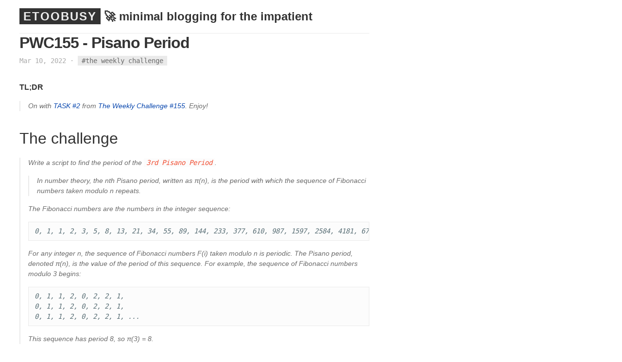

--- FILE ---
content_type: text/html; charset=utf-8
request_url: https://etoobusy.polettix.it/2022/03/10/pwc155-pisano-period/
body_size: 10680
content:
<!DOCTYPE html>
<html>
   
   <head>
      <meta charset="utf-8">
      <meta http-equiv="X-UA-Compatible" content="IE=edge">
      <meta name="viewport" content="width=device-width, initial-scale=1">
      <title>PWC155 - Pisano Period - ETOOBUSY</title>
      <meta name="description" content="🚀 minimal blogging for the impatient">
      <link rel="stylesheet" href="https://etoobusy.polettix.it/assets/css/main.css">
      
      <link rel="canonical" href="https://etoobusy.polettix.it/2022/03/10/pwc155-pisano-period/">
      <link rel="alternate" type="application/rss+xml" title="ETOOBUSY" href="https://etoobusy.polettix.it/feed.xml">

      <link rel="apple-touch-icon" sizes="180x180"    href="https://etoobusy.polettix.it/assets/favicon/apple-touch-icon.png">
      <link rel="icon" type="image/png" sizes="32x32" href="https://etoobusy.polettix.it/assets/favicon/favicon-32x32.png">
      <link rel="icon" type="image/png" sizes="16x16" href="https://etoobusy.polettix.it/assets/favicon/favicon-16x16.png">
      <link rel="manifest"                            href="https://etoobusy.polettix.it/assets/favicon/site.webmanifest">
   </head>

   <body>
    
<script type="text/x-mathjax-config">
  MathJax.Hub.Config({
    tex2jax: {
      inlineMath: [ ['$','$'], ["\\(","\\)"] ],
      processEscapes: true
    }
  });
</script>
<script
  type="text/javascript"
  charset="utf-8"
  src="https://cdn.mathjax.org/mathjax/latest/MathJax.js?config=TeX-AMS-MML_HTMLorMML"
>
</script>
<script
  type="text/javascript"
  charset="utf-8"
  src="https://vincenttam.github.io/javascripts/MathJaxLocal.js"
>
</script>


    <div class="page-content">
      <section class="site-header">
         <h1 class="smallcap"><a class="site-title" href="https://etoobusy.polettix.it/">ETOOBUSY</a> <span class="site-subtitle" title="1328 and counting!">🚀 minimal blogging for the impatient</span></h1>
      </section>
      <article class="post" itemscope itemtype="http://schema.org/BlogPosting">
  <header class="post-header">
    <h1 class="post-title" itemprop="name headline">PWC155 - Pisano Period</h1>
    <p class="post-meta">
      <time datetime="2022-03-10T07:00:00+01:00" itemprop="datePublished">Mar 10, 2022</time>
      

      
  		

  		
  		

  		&middot;	<span class="tags" itemprop="tags">
  				<a href="https://etoobusy.polettix.it/tagged#the-weekly-challenge">#the weekly challenge</a>
  			</span>

  	  

    </p>
  </header>
  <div class="post-content" itemprop="articleBody">
    


    <p><strong>TL;DR</strong></p>

<blockquote>
  <p>On with <a href="https://theweeklychallenge.org/blog/perl-weekly-challenge-155/#TASK2">TASK #2</a> from <a href="https://theweeklychallenge.org/">The Weekly Challenge</a> <a href="https://theweeklychallenge.org/blog/perl-weekly-challenge-155/">#155</a>.
Enjoy!</p>
</blockquote>

<h1 id="the-challenge">The challenge</h1>

<blockquote>
  <p>Write a script to find the period of the <code class="language-plaintext highlighter-rouge">3rd Pisano Period</code>.</p>

  <blockquote>
    <p>In number theory, the nth Pisano period, written as π(n), is the
period with which the sequence of Fibonacci numbers taken modulo n
repeats.</p>
  </blockquote>

  <p>The Fibonacci numbers are the numbers in the integer sequence:</p>

  <div class="language-plaintext highlighter-rouge"><div class="highlight"><pre class="highlight"><code>0, 1, 1, 2, 3, 5, 8, 13, 21, 34, 55, 89, 144, 233, 377, 610, 987, 1597, 2584, 4181, 6765, ...
</code></pre></div>  </div>

  <p>For any integer n, the sequence of Fibonacci numbers F(i) taken modulo
n is periodic. The Pisano period, denoted π(n), is the value of the
period of this sequence. For example, the sequence of Fibonacci
numbers modulo 3 begins:</p>

  <div class="language-plaintext highlighter-rouge"><div class="highlight"><pre class="highlight"><code>0, 1, 1, 2, 0, 2, 2, 1,
0, 1, 1, 2, 0, 2, 2, 1,
0, 1, 1, 2, 0, 2, 2, 1, ...
</code></pre></div>  </div>

  <p>This sequence has period 8, so π(3) = 8.</p>
</blockquote>

<h1 id="the-questions">The questions</h1>

<p>Challenges lately are quite <em>tight</em> in their requirements that questions
are hard to think. I mean, if it were a more general question asking for
the $n$th number, I could have asked what the maximum value for $n$
would be…</p>

<p>I know it’s 3, I’ll assume it’s not that big 😄</p>

<h1 id="the-solution">The solution</h1>

<p>Calculating the period by taking the remainder of the Fibonacci sequence
is the same as calculating each new item in the sequence directly from
the previously calculated reminders. In other terms, if we define:</p>

\[x_n := \{v: v = x + k \cdot n, k \in \mathbb{Z}\}\]

<p>that is the usual definition of remainder class modulo $n$, then we have:</p>

\[(x + y)_n = x_n + y_n\]

<p>In considering $x_n$, we can take <em>any</em> of the values $v$ in the class,
although usually the lowest non-negative value is used for simplicity.</p>

<p>In other terms, we can calculate the modulo operation as soon as we sum
two items, and forget about calculating the <em>original</em> Fibonacci
sequence.</p>

<p>This means that sequences MUST be periodic, because any time we end up
with the same pair of consecutive values, the sequence is going to
repeat. With only $n$ possible remainders, there are only $n^2$ possible
pairs of consecutive values, so at a certain point we MUST hit a pair
that we already saw.</p>

<p>Additional demonstrations show that it’s OK to take the initial values
in the sequence as the ones to look for periodicity, so we will
concentrate on looking for $0_n$ followed by $1_n$. This is important
because the periodic part might be preceded by some a-periodic head, but
this is not the case here.</p>

<p>Let’s look at the <a href="https://www.perl.org/">Perl</a> code:</p>

<div class="language-perl highlighter-rouge"><div class="highlight"><pre class="highlight"><code><span class="c1">#!/usr/bin/env perl</span>
<span class="k">use</span> <span class="nv">v5</span><span class="mf">.24</span><span class="p">;</span>
<span class="k">use</span> <span class="nv">warnings</span><span class="p">;</span>
<span class="k">use</span> <span class="nv">experimental</span> <span class="p">'</span><span class="s1">signatures</span><span class="p">';</span>
<span class="nb">no</span> <span class="nv">warnings</span> <span class="p">'</span><span class="s1">experimental::signatures</span><span class="p">';</span>

<span class="nv">say</span> <span class="nv">pisano_period</span><span class="p">(</span><span class="nb">shift</span> <span class="sr">//</span> <span class="mi">3</span><span class="p">);</span>

<span class="k">sub </span><span class="nf">pisano_period</span> <span class="p">($n) {</span>
   <span class="k">my</span> <span class="p">(</span><span class="nv">$fl</span><span class="p">,</span> <span class="nv">$fh</span><span class="p">)</span> <span class="o">=</span> <span class="p">(</span><span class="mi">0</span><span class="p">,</span> <span class="mi">1</span> <span class="o">%</span> <span class="nv">$n</span><span class="p">);</span>
   <span class="k">my</span> <span class="nv">$pp</span> <span class="o">=</span> <span class="mi">0</span><span class="p">;</span>
   <span class="k">while</span> <span class="p">('</span><span class="s1">necessary</span><span class="p">')</span> <span class="p">{</span>
      <span class="p">(</span><span class="nv">$fl</span><span class="p">,</span> <span class="nv">$fh</span><span class="p">)</span> <span class="o">=</span> <span class="p">(</span><span class="nv">$fh</span><span class="p">,</span> <span class="p">(</span><span class="nv">$fl</span> <span class="o">+</span> <span class="nv">$fh</span><span class="p">)</span> <span class="o">%</span> <span class="nv">$n</span><span class="p">);</span>
      <span class="o">++</span><span class="nv">$pp</span><span class="p">;</span>
      <span class="k">return</span> <span class="nv">$pp</span> <span class="k">if</span> <span class="nv">$fl</span> <span class="o">==</span> <span class="mi">0</span> <span class="o">&amp;&amp;</span> <span class="nv">$fh</span> <span class="o">==</span> <span class="mi">1</span> <span class="o">%</span> <span class="nv">$n</span><span class="p">;</span>
   <span class="p">}</span>
<span class="p">}</span>
</code></pre></div></div>

<p>The astute reader will have noted that we’re doing <code class="language-plaintext highlighter-rouge">1 % $n</code> while
initializing the two Fibonacci state variables. This is because $n = 1$
is a valid input, and in <em>that</em> case the remainder is $0$, not $1$.</p>

<p>We might just as well written this:</p>

<div class="language-perl highlighter-rouge"><div class="highlight"><pre class="highlight"><code><span class="k">sub </span><span class="nf">pisano_period</span> <span class="p">($n) {</span>
    <span class="k">return</span> <span class="mi">1</span> <span class="k">if</span> <span class="nv">$n</span> <span class="o">==</span> <span class="mi">1</span><span class="p">;</span>
    <span class="k">my</span> <span class="p">(</span><span class="nv">$fl</span><span class="p">,</span> <span class="nv">$fh</span><span class="p">)</span> <span class="o">=</span> <span class="p">(</span><span class="mi">0</span><span class="p">,</span> <span class="mi">1</span><span class="p">);</span>
    <span class="o">...</span>
</code></pre></div></div>

<p>Which leads us to <a href="https://raku.org/">Raku</a>, where <code class="language-plaintext highlighter-rouge">multi sub</code> are a way to deal with
special cases:</p>

<pre><code class="language-raku">#!/usr/bin/env raku
use v6;

sub MAIN (Int:D $n = 3) { put pisano-period($n) }

multi sub pisano-period (1)  { return 1 }
multi sub pisano-period ($n) {
   my ($fl, $fh) = 0, 1;
   my $pp = 0;
   loop {
      ($fl, $fh) = $fh, ($fl + $fh) % $n;
      ++$pp;
      return $pp if $fl == 0 &amp;&amp; $fh == 1;
   }
}
</code></pre>

<p>Stay safe folks!</p>


  </div>
  <hr>
  
    <div class="post-content"><em>Comments?
      <!-- 
         <a href="https://octodon.social/@polettix">Octodon</a>,
         <a href="https://twitter.com/polettix">Twitter</a>,
      -->
      <a href="https://github.com/polettix/ETOOBUSY/issues/new">GitHub</a>,
      <a href="https://www.reddit.com/user/polettix">Reddit</a>, or
      <a href="mailto:flavio[ÆT]polettix[døt]it">drop me a line</a>!
</em></div>

    

  
</article>

      <div class="copyright">
        <p><a href="https://codeberg.org/polettix/etoobusy">ETOOBUSY</a> &copy; 2025 by <a class="header name" href="https://github.com/polettix">polettix</a> ― Powered by <a href="https://jekyllrb.com/">Jekyll</a> and the <a href="https://github.com/heiswayi/textlog">TextLog</a> theme</p>
      </div>
    </div>
    

   </body>

</html>
